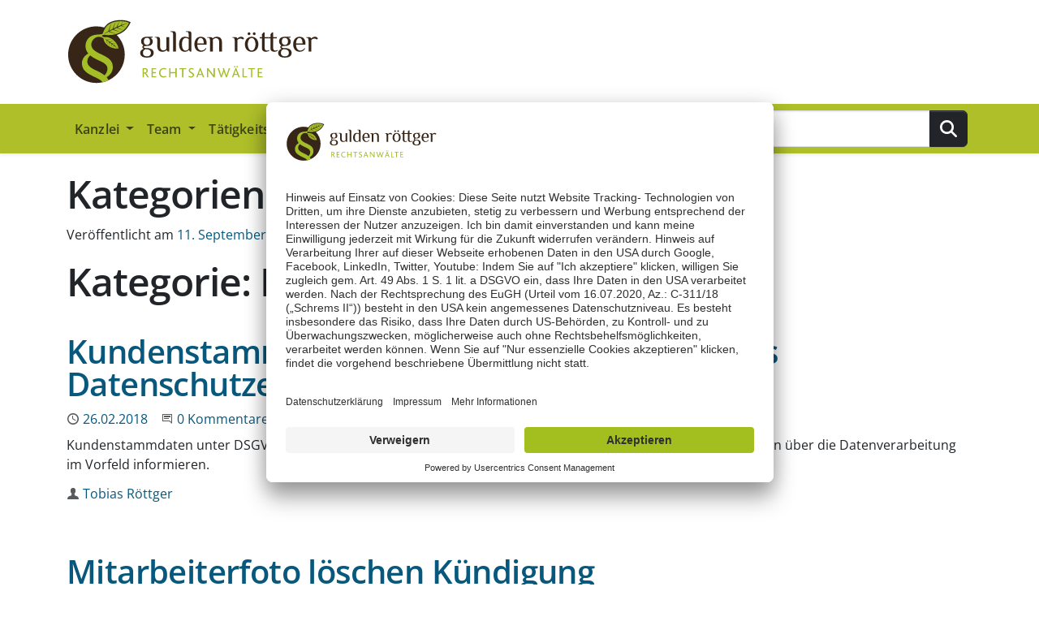

--- FILE ---
content_type: text/html; charset=utf-8
request_url: https://ggr-law.com/kategorien/category/datenschutzrecht/page-2/
body_size: 11091
content:
<!DOCTYPE html>
<html lang="de-DE">
<head>
    <meta charset="utf-8">

<!-- 
	This website is powered by TYPO3 - inspiring people to share!
	TYPO3 is a free open source Content Management Framework initially created by Kasper Skaarhoj and licensed under GNU/GPL.
	TYPO3 is copyright 1998-2026 of Kasper Skaarhoj. Extensions are copyright of their respective owners.
	Information and contribution at https://typo3.org/
-->


<title>Datenschutzrecht</title>
<meta name="generator" content="TYPO3 CMS">
<meta name="description" content="">
<meta name="viewport" content="width=device-width, initial-scale=1, shrink-to-fit=no, minimum-scale=1.0">
<meta property="og:title" content="Datenschutzrecht">
<meta property="og:description" content="">
<meta name="twitter:title" content="Datenschutzrecht">
<meta name="twitter:description" content="">

<link rel="stylesheet" href="/_assets/5d8b9f09679dc63b809d410272f2c8ce/Css/frontend.min.1756105443.css" media="all">

<link rel="stylesheet" href="/_assets/6602f9a39f050bc48d30b59800beaa04/Assets/Styles/Main.1768299564.css" media="all">







<script id="usercentrics-cmp" data-settings-id="9XnnrceF" src="https://app.usercentrics.eu/browser-ui/latest/bundle.js" defer></script><meta property="fb:app_id" content="260052051126282" /><link rel="apple-touch-icon" sizes="180x180" href="/apple-icon-180x180.png?v=8457812233">
<link rel="icon" type="image/png" sizes="32x32" href="/favicon-32x32.png?v=8457812233">
<link rel="icon" type="image/png" sizes="16x16" href="/favicon-16x16.png?v=8457812233">
<link rel="manifest" href="/manifest.json?v=8457812234" crossorigin="use-credentials">
<link rel="shortcut icon" href="/favicon.ico?v=8457812234">
<meta name="msapplication-TileColor" content="#475602">
<meta name="theme-color" content="#ffffff">
<link rel="mask-icon" href="/safari-pinned-tab.svg?v=8457812234" color="#475602"><script type="text/plain" data-usercentrics="Matomo (self hosted)">
	var _paq = window._paq = window._paq || [];
	/* tracker methods like "setCustomDimension" should be called before "trackPageView" */
	_paq.push(['trackPageView']);
	_paq.push(['enableLinkTracking']);
	(function() {
		var u="//ggr-law.com/_wa/";
		_paq.push(['setTrackerUrl', u+'matomo.php']);
		_paq.push(['setSiteId', '1']);
		var d=document, g=d.createElement('script'), s=d.getElementsByTagName('script')[0];
		g.type='text/javascript'; g.async=true; g.src=u+'matomo.js'; s.parentNode.insertBefore(g,s);
	})();
</script>

<!-- This site is optimized with the Yoast SEO for TYPO3 plugin - https://yoast.com/typo3-extensions-seo/ -->
<script type="application/ld+json">[{"@context":"https:\/\/www.schema.org","@type":"BreadcrumbList","itemListElement":[{"@type":"ListItem","position":1,"item":{"@id":"https:\/\/ggr-law.com\/","name":"Startseite"}},{"@type":"ListItem","position":2,"item":{"@id":"https:\/\/ggr-law.com\/blog-artikel\/","name":"Blog"}},{"@type":"ListItem","position":3,"item":{"@id":"https:\/\/ggr-law.com\/kategorien\/","name":"Kategorien"}}]}]</script>
</head>
<body id="page-1906" class="be-layout-default language-de">



<div class="container"><div class="skipnav"><a href="#maincontent" class="visually-hidden-focusable alert alert-info">
				Zum Hauptinhalt springen
			</a><a href="#pagefooter" class="visually-hidden-focusable alert alert-info">
				Zum Seiten-Footer springen
			</a></div></div><div id="logo-wrapper" class="container d-none d-lg-block"><div class="inner py-4"><div class="row"><div class="col-12"><a id="logo" href="/"><img alt="Logo gulden röttger rechtsanwälte" src="/_assets/6aefd828b9b3876ea72aeb773e5c6b39/Icons/LogoGuldenRoettger.svg" width="312" height="80" /></a></div></div></div></div><div class="sticky-lg-top bg-primary shadow-sm"><div id="main-nav-wrapper" class="container g-2 g-lg-1"><nav class="navbar navbar-expand-lg bg-primary" data-bs-theme="light" ><div class="container"><div class="navbar-brand d-block d-lg-none"><a href="/" title="Zur Startseite"><span class="d-none d-sm-inline-block"><img alt="Logo gulden röttger rechtsanwälte" class="logo" src="/_assets/6aefd828b9b3876ea72aeb773e5c6b39/Icons/LogoGuldenRoettgerWhite.svg" width="156" height="40" /></span><span class="d-inline-block d-sm-none text-white"><img alt="Logo gulden röttger rechtsanwälte" class="logo" src="/_assets/6aefd828b9b3876ea72aeb773e5c6b39/Icons/LogoGuldenRoettgerWhite.svg" width="121" height="31" /></span></a></div><div class="ms-auto me-3  d-block d-lg-none"><a class="ms-3" href="tel:+496131240950"><svg height="1em" class="ot-icon ot-icon-phone svg-inline--fa fa-1x" style="fill: #a3be27" xmlns="http://www.w3.org/2000/svg" viewBox="0 0 512 512"><title>Rufen Sie uns an</title><!--! Font Awesome Pro 6.7.2 by @fontawesome - https://fontawesome.com License - https://fontawesome.com/license (Commercial License) Copyright 2024 Fonticons, Inc. --><defs><style>.fa-secondary{opacity:.4}</style></defs><path class="fa-secondary" d="M68.4 14.8c.3 2.3 .6 4.5 .9 6.7c.3 2.2 .6 4.5 1 6.7c.7 4.5 1.4 8.9 2.2 13.3c1.6 8.8 3.4 17.6 5.4 26.2c4.1 17.3 9 34.3 14.9 50.8c11.7 33.1 26.8 64.6 44.9 94c8.3-6.8 16.7-13.6 25-20.5C129.2 136.7 107.2 73.7 99.7 6.3L68.4 14.8zm231 359.6c58.9 36.2 125.9 60.4 197.8 69.1l8.5-31.2c-67.4-7.5-130.4-29.5-185.8-62.9l-20.5 25z"/><path class="fa-primary" d="M68.4 14.8l-39 10.6C12.1 30.2 0 46 0 64C0 311.4 200.6 512 448 512c18 0 33.8-12.1 38.6-29.5l10.6-39C273.2 416.4 95.6 238.8 68.4 14.8zM505.7 412.3l4.9-17.8c5.3-19.4-4.6-39.7-23.2-47.4l-96-40c-16.3-6.8-35.2-2.1-46.3 11.6l-25.1 30.7c55.4 33.4 118.4 55.4 185.8 62.9zM162.6 192.1L193.3 167c13.7-11.2 18.4-30 11.6-46.3l-40-96c-7.7-18.6-28-28.5-47.4-23.2L99.7 6.3c7.5 67.4 29.5 130.4 62.9 185.8z"/></svg></a><a class="ms-3" href="/cdn-cgi/l/email-protection#a8c9c6cedac9cfcde8cfcfda85c4c9df86cbc7c5"><svg height="1em" class="ot-icon ot-icon-envelope svg-inline--fa fa-1x" style="fill: #a3be27" xmlns="http://www.w3.org/2000/svg" viewBox="0 0 512 512"><title>Schreiben Sie uns</title><!--! Font Awesome Pro 6.7.2 by @fontawesome - https://fontawesome.com License - https://fontawesome.com/license (Commercial License) Copyright 2024 Fonticons, Inc. --><defs><style>.fa-secondary{opacity:.4}</style></defs><path class="fa-secondary" d="M0 112c0 15.1 7.1 29.3 19.2 38.4L236.8 313.6c5.7 4.3 12.4 6.4 19.2 6.4s13.5-2.1 19.2-6.4L492.8 150.4c12.1-9.1 19.2-23.3 19.2-38.4l0 272c0 35.3-28.7 64-64 64L64 448c-35.3 0-64-28.7-64-64L0 112z"/><path class="fa-primary" d="M48 64C21.5 64 0 85.5 0 112c0 15.1 7.1 29.3 19.2 38.4L236.8 313.6c11.4 8.5 27 8.5 38.4 0L492.8 150.4c12.1-9.1 19.2-23.3 19.2-38.4c0-26.5-21.5-48-48-48L48 64z"/></svg></a><span class="ms-3" data-bs-toggle="modal" data-bs-target="#searchModal"><svg height="1em" class="ot-icon ot-icon-magnifying-glass svg-inline--fa fa-1x" style="fill: #a3be27" xmlns="http://www.w3.org/2000/svg" viewBox="0 0 512 512"><title>Suchen</title><!--! Font Awesome Pro 6.7.2 by @fontawesome - https://fontawesome.com License - https://fontawesome.com/license (Commercial License) Copyright 2024 Fonticons, Inc. --><defs><style>.fa-secondary{opacity:.4}</style></defs><path class="fa-secondary" d="M0 208a208 208 0 1 0 416 0A208 208 0 1 0 0 208zm352 0A144 144 0 1 1 64 208a144 144 0 1 1 288 0z"/><path class="fa-primary" d="M330.7 376L457.4 502.6c12.5 12.5 32.8 12.5 45.3 0s12.5-32.8 0-45.3L376 330.7C363.3 348 348 363.3 330.7 376z"/></svg></span><div class="modal fade" id="searchModal" tabindex="-1" aria-labelledby="exampleModalLabel" aria-hidden="true"><div class="modal-dialog"><div class="modal-content"><div class="modal-header"><strong class="modal-title text-dark" id="exampleModalLabel">Ihre Suche auf ggr-law.com</strong><button type="button" class="btn-close" data-bs-dismiss="modal" aria-label="Close"></button></div><div class="modal-body"><form method="get" id="form_kesearch_searchfield-modal" name="form_kesearch_searchfield"
                                      class="d-flex form-inline my-2 my-lg-0"
                                      action="/suche/"><div class="form-row w-100 align-items-center"><div class="col-auto"><label class="visually-hidden" for="searchbox-text">Suchen</label><div class="input-group"><input id="searchbox-text-modal"
                                                       class="form-control" type="search"
                                                       placeholder="Suchen" aria-label="Suchen"
                                                       name="tx_kesearch_pi1[sword]" /><button type="submit" class="btn btn-dark text-white"
                                                        id="ke_search_searchfield_submit-modal" title="Suchen"><svg height="1em" class="ot-icon ot-icon-magnifying-glass svg-inline--fa fa-1x" xmlns="http://www.w3.org/2000/svg" viewBox="0 0 512 512"><!--! Font Awesome Pro 6.7.2 by @fontawesome - https://fontawesome.com License - https://fontawesome.com/license (Commercial License) Copyright 2024 Fonticons, Inc. --><path d="M416 208c0 45.9-14.9 88.3-40 122.7L502.6 457.4c12.5 12.5 12.5 32.8 0 45.3s-32.8 12.5-45.3 0L330.7 376c-34.4 25.2-76.8 40-122.7 40C93.1 416 0 322.9 0 208S93.1 0 208 0S416 93.1 416 208zM208 352a144 144 0 1 0 0-288 144 144 0 1 0 0 288z"/></svg></button></div></div></div></form></div></div></div></div></div><button class="navbar-toggler" type="button" data-bs-toggle="collapse" data-bs-target="#navbarMain"
                    aria-controls="navbarMain" aria-expanded="false" aria-label="Toggle navigation"><span class="navbar-toggler-icon"></span></button><div class="collapse navbar-collapse" id="navbarMain"><ul class="navbar-nav nav-lv-1 me-auto mb-2 mb-lg-0"><li class="nav-item dropdown"><a class="nav-link dropdown-toggle"
                                       href="#" id="navbarDropdown-2366" role="button"
                                       data-bs-toggle="dropdown" aria-haspopup="true" aria-expanded="false"
                                       title="Kanzlei">
                                        Kanzlei
                                    </a><ul class="dropdown-menu nav-lv-2" aria-labelledby="navbarDropdown-2366"><li><a class="dropdown-item "
                                                               href="/leistungen/"
                                                               title="Leistungen">Leistungen</a></li><li><a class="dropdown-item "
                                                               href="/presse-medien/"
                                                               title="Presse &amp; Medien">Presse &amp; Medien</a></li><li><a class="dropdown-item "
                                                               href="/karriere/"
                                                               title="Karriere">Karriere</a></li><li><a class="dropdown-item "
                                                               href="/kanzlei-ggr/"
                                                               title="Über uns">Über uns</a></li></ul></li><li class="nav-item dropdown"><a class="nav-link dropdown-toggle"
                                       href="#" id="navbarDropdown-1490" role="button"
                                       data-bs-toggle="dropdown" aria-haspopup="true" aria-expanded="false"
                                       title="Team">
                                        Team
                                    </a><ul class="dropdown-menu nav-lv-2" aria-labelledby="navbarDropdown-1490"><li><a class="dropdown-item "
                                                               href="/anwaelte-ggr/"
                                                               title="Rechtsanwälte">Rechtsanwälte</a></li><li><a class="dropdown-item "
                                                               href="/mitarbeiter/"
                                                               title="Mitarbeiter">Mitarbeiter</a></li></ul></li><li class="nav-item dropdown"><a class="nav-link dropdown-toggle"
                                       href="#" id="navbarDropdown-1878" role="button"
                                       data-bs-toggle="dropdown" aria-haspopup="true" aria-expanded="false"
                                       title="Tätigkeitsgebiete">
                                        Tätigkeitsgebiete
                                    </a><ul class="dropdown-menu nav-lv-2" aria-labelledby="navbarDropdown-1878"><li><a class="dropdown-item "
                                                               href="/urheberrecht/"
                                                               title="Urheberrecht">Urheberrecht</a></li><li><a class="dropdown-item "
                                                               href="/medienrecht/"
                                                               title="Medienrecht">Medienrecht</a></li><li><a class="dropdown-item "
                                                               href="/presserecht/"
                                                               title="Presserecht">Presserecht</a></li><li><a class="dropdown-item "
                                                               href="/persoenlichkeitsrecht/"
                                                               title="Persönlichkeitsrecht">Persönlichkeitsrecht</a></li><li><a class="dropdown-item "
                                                               href="/social-media-recht/"
                                                               title="Social Media Recht">Social Media Recht</a></li><li><a class="dropdown-item "
                                                               href="/online-marketing-recht/"
                                                               title="Online Marketing Recht">Online Marketing Recht</a></li><li><a class="dropdown-item "
                                                               href="/markenrecht/"
                                                               title="Markenrecht">Markenrecht</a></li><li><a class="dropdown-item "
                                                               href="/weitere-themen/"
                                                               title="Weitere Themen">Weitere Themen</a></li></ul></li><li class="nav-item dropdown position-static"><a class="nav-link dropdown-toggle"
                                       href="#" id="navbarDropdown-2340" role="button"
                                       data-bs-toggle="dropdown" aria-haspopup="true" aria-expanded="false"
                                       title="Schwerpunkte">
                                        Schwerpunkte
                                    </a><div class="dropdown-menu bg-light level-2  w-100"><div class="row"><div class="col"><ul class="ot-ul-level-2"><li id="ot-li-subpage-2530"><a class="dropdown-item
                                                                            "
                                                                               
                                                                               href="/schwerpunkte/presserecht-beratung-und-gerichtliche-vertretung-1/"
                                                                               title="Presserecht - Beratung und gerichtliche Vertretung">Presserecht - Beratung und gerichtliche Vertretung
                                                                        </a></li><li id="ot-li-subpage-2385"><a class="dropdown-item
                                                                            "
                                                                               
                                                                               href="/schwerpunkte/bewertungen/"
                                                                               title="Ihr guter Ruf in besten Händen – Ihr Fachanwalt für Online-Bewertungen">Ihr guter Ruf in besten Händen – Ihr Fachanwalt für Online-Bewertungen
                                                                        </a></li><li id="ot-li-subpage-2354"><a class="dropdown-item
                                                                            "
                                                                               
                                                                               href="/schwerpunkte/google-suchergebnisse/"
                                                                               title="Google Suchergebnisse">Google Suchergebnisse
                                                                        </a></li></ul></div><div class="col"><ul class="ot-ul-level-2"><li id="ot-li-subpage-2387"><a class="dropdown-item
                                                                            "
                                                                               
                                                                               href="/schwerpunkte/konfliktloesung/"
                                                                               title="Konfliktlösung">Konfliktlösung
                                                                        </a></li><li id="ot-li-subpage-2364"><a class="dropdown-item
                                                                            "
                                                                               
                                                                               href="/schwerpunkte/rufschaedigung/"
                                                                               title="Rufschädigung">Rufschädigung
                                                                        </a></li></ul></div><div class="col"><ul class="ot-ul-level-2"><li id="ot-li-subpage-2388"><a class="dropdown-item
                                                                            "
                                                                               
                                                                               href="/schwerpunkte/social-media-account-zugang-und-loeschung/"
                                                                               title="Social Media Account – Zugang und Löschung">Social Media Account – Zugang und Löschung
                                                                        </a></li></div></div></div></li><li class="nav-item "><a class="nav-link"
                                       href="/blog/" title="Blog">
                                        Blog
                                    </a></li><li class="nav-item dropdown"><a class="nav-link dropdown-toggle"
                                       href="#" id="navbarDropdown-2371" role="button"
                                       data-bs-toggle="dropdown" aria-haspopup="true" aria-expanded="false"
                                       title="Service">
                                        Service
                                    </a><ul class="dropdown-menu nav-lv-2" aria-labelledby="navbarDropdown-2371"><li><a class="dropdown-item "
                                                               href="/screenshot-tool-beweise-atomshot/"
                                                               title="Beweissicherung atomshot">Beweissicherung atomshot</a></li><li><a class="dropdown-item "
                                                               href="/downloads/"
                                                               title="Downloads">Downloads</a></li><li><a class="dropdown-item "
                                                               href="/mediation/"
                                                               title="Mediation">Mediation</a></li><li><a class="dropdown-item "
                                                               href="/guetestelle/"
                                                               title="Gütestelle">Gütestelle</a></li><li><a class="dropdown-item "
                                                               href="/seminare-workshops-schulungen-vortraege/"
                                                               title="Seminare">Seminare</a></li></ul></li><li class="nav-item "><a class="nav-link"
                                       href="/kontakt/" title="Kontakt">
                                        Kontakt
                                    </a></li></ul><form method="get" id="form_kesearch_searchfield" name="form_kesearch_searchfield"
                      class="d-flex form-inline my-2 my-lg-0 me-1"
                      action="/suche/"><div class="form-row align-items-center"><div class="col-auto"><label class="visually-hidden" for="searchbox-text">Suchen</label><div class="input-group"><input id="searchbox-text"
                                       class="form-control" type="search"
                                       placeholder="Suchen" aria-label="Suchen"
                                       name="tx_kesearch_pi1[sword]" /><button type="submit" class="btn btn-dark text-white"
                                        id="ke_search_searchfield_submit" title="Suchen"><svg height="1em" class="ot-icon ot-icon-magnifying-glass svg-inline--fa fa-1x" xmlns="http://www.w3.org/2000/svg" viewBox="0 0 512 512"><!--! Font Awesome Pro 6.7.2 by @fontawesome - https://fontawesome.com License - https://fontawesome.com/license (Commercial License) Copyright 2024 Fonticons, Inc. --><path d="M416 208c0 45.9-14.9 88.3-40 122.7L502.6 457.4c12.5 12.5 12.5 32.8 0 45.3s-32.8 12.5-45.3 0L330.7 376c-34.4 25.2-76.8 40-122.7 40C93.1 416 0 322.9 0 208S93.1 0 208 0S416 93.1 416 208zM208 352a144 144 0 1 0 0-288 144 144 0 1 0 0 288z"/></svg></button></div></div></div></form></div></div></nav></div></div><!-- Begin of maincontent section(s) --><section id="maincontent" class="ot-bootstrap5-new-row-outer-wrap pt-4
             first-content-section"><div class="ot-bootstrap5-new-row-inner-wrap container"><header class="mb-3"><h1 class="page-header">Kategorien
                        
                    </h1><!-- 1568190768--><div>Veröffentlicht am
                            <a rel="bookmark" href="/kategorien/"><time class="entry-date published" datetime="2019-09-11T08:32:48+00:00" itemprop="datepublished">
                                    11. September 2019
                                </time></a></div></header><!-- Default Template --><div class="row "><div id="ce12531" class="fce-list fce-list-blog_category col-12 frame frame-default frame-type-list frame-layout-0 "><span class="anchor" id="c12531" ></span><header class="blogarchiveheader blogarchiveheader--category"><h1 class="blogarchiveheader__title"><span class="blogarchiveheader__titletext">
                        Kategorie:
                        Datenschutzrecht
                    </span><a class="blogarchiveheader__titlelink" href="/kategorien/category/datenschutzrecht/blog.category.xml"><span class="blogicon"><svg xmlns="http://www.w3.org/2000/svg" height="16" width="16" viewBox="0 0 16 16" aria-hidden="true" role="img" focusable="false"><g fill="currentColor"><path d="M2 4c5.514 0 10 4.486 10 10h2C14 7.372 8.628 2 2 2v2z"/><path d="M2 8c3.308 0 6 2.692 6 6h2a8 8 0 0 0-8-8v2zM3.5 14a1.5 1.5 0 0 1 0-3 1.5 1.5 0 0 1 0 3z"/></g></svg></span></a></h1><div class="blogarchiveheader__description"><p></p></div></header><div class="postlist postlist--bycategory"><article class="postlist__post" data-blog-tag="0" data-blog-category="48"><h2 class="postlist__posttitle" itemprop="name"><a href="/kundenstammdaten-das-gold-im-zeitalter-des-datenschutzes/">Kundenstammdaten - das Gold im Zeitalter des Datenschutzes</a></h2><div class="postmetagroup postmetagroup--simple postmetagroup--type-listheader"><div class="postmetagroup__item postmetagroup__item--published"><div class="postmetagroup__icon"><span class="blogicon"><svg xmlns="http://www.w3.org/2000/svg" height="16" width="16" viewBox="0 0 16 16" aria-hidden="true" role="img" focusable="false"><g fill="currentColor"><path d="M8 2.6c3.1 0 5.4 2.4 5.4 5.4S11 13.4 8 13.4 2.5 11.1 2.5 8 4.9 2.6 8 2.6M8 1C4.1 1 1 4.1 1 8s3.1 7 7 7 7-3.1 7-7-3.1-7-7-7z"/><path d="M7 4.1V8l4.1 2.5c.2-.3.4-.5.5-.9L8 7.4V4c-.3 0-.7.1-1 .1z"/></g></svg></span></div><div class="postmetagroup__body"><div class="postmetagroup__prefix">Publiziert</div><div class="postmetagroup__content"><a rel="bookmark" href="/kundenstammdaten-das-gold-im-zeitalter-des-datenschutzes/"><time datetime="2018-02-26T10:52:00-+0000" itemprop="datepublished">26.02.2018</time></a></div></div></div><div class="postmetagroup__item postmetagroup__item--comments"><div class="postmetagroup__icon"><span class="blogicon"><svg xmlns="http://www.w3.org/2000/svg" height="16" width="16" viewBox="0 0 16 16" aria-hidden="true" role="img" focusable="false"><g fill="currentColor"><path d="M3 3h10v8.75L11 10H3V3M2 2v9h8.5l3.5 3V2H2z"/><path d="M4 4h8v2H4zM4 7h6v1H4z"/></g></svg></span></div><div class="postmetagroup__body"><div class="postmetagroup__prefix">Beginne eine Unterhaltung</div><div class="postmetagroup__content"><a href="/kundenstammdaten-das-gold-im-zeitalter-des-datenschutzes/#comments">0 Kommentare</a></div></div></div></div><p class="postlist__postdescription" itemprop="description">Kundenstammdaten unter DSGVO Gesichtspunkten. Es gilt der Grundsatz Datensparsamkeit und unbedingt Kunden über die Datenverarbeitung im Vorfeld informieren.</p><div class="postmetagroup postmetagroup--simple postmetagroup--type-listfooter"><div class="postmetagroup__item postmetagroup__item--authors"><div class="postmetagroup__icon"><span class="blogicon"><svg xmlns="http://www.w3.org/2000/svg" height="16" width="16" viewBox="0 0 16 16" aria-hidden="true" role="img" focusable="false"><g fill="currentColor"><path d="M13.687 11.587c-1.476-.421-2.507-.998-3.533-1.394-.099-.322-.333-.893-.39-2.205.706-.712 1.212-1.716 1.212-2.525V3.537C10.976 2.137 9.838 1 8.35 1h-.7c-1.4 0-2.626 1.137-2.626 2.537v1.926c0 .816.512 1.831 1.228 2.544-.024 1.288-.266 1.856-.381 2.178-1.035.394-2.071.979-3.558 1.403 0 0-1.226.7-1.313 3.413h14c-.087-2.801-1.313-3.414-1.313-3.414z"/></g></svg></span></div><div class="postmetagroup__body"><div class="postmetagroup__prefix">Autor</div><div class="postmetagroup__content"><ul class="postmetagroup__list"><li><span class="postmetagroup__listitem" data-blog-author="2"><span class="postmetagroup__listtext" data-prefix="Autor"><a rel="author" href="/autoren/author/rechtsanwalt-tobias-roettger/"><span itemprop="name"> Tobias Röttger</span></a></span></span></li></ul></div></div></div></div></article><article class="postlist__post" data-blog-tag="0" data-blog-category="48"><h2 class="postlist__posttitle" itemprop="name"><a href="/mitarbeiterfoto-loeschen-kuendigung/">Mitarbeiterfoto löschen Kündigung</a></h2><div class="postmetagroup postmetagroup--simple postmetagroup--type-listheader"><div class="postmetagroup__item postmetagroup__item--published"><div class="postmetagroup__icon"><span class="blogicon"><svg xmlns="http://www.w3.org/2000/svg" height="16" width="16" viewBox="0 0 16 16" aria-hidden="true" role="img" focusable="false"><g fill="currentColor"><path d="M8 2.6c3.1 0 5.4 2.4 5.4 5.4S11 13.4 8 13.4 2.5 11.1 2.5 8 4.9 2.6 8 2.6M8 1C4.1 1 1 4.1 1 8s3.1 7 7 7 7-3.1 7-7-3.1-7-7-7z"/><path d="M7 4.1V8l4.1 2.5c.2-.3.4-.5.5-.9L8 7.4V4c-.3 0-.7.1-1 .1z"/></g></svg></span></div><div class="postmetagroup__body"><div class="postmetagroup__prefix">Publiziert</div><div class="postmetagroup__content"><a rel="bookmark" href="/mitarbeiterfoto-loeschen-kuendigung/"><time datetime="2018-02-09T14:41:00-+0000" itemprop="datepublished">09.02.2018</time></a></div></div></div><div class="postmetagroup__item postmetagroup__item--comments"><div class="postmetagroup__icon"><span class="blogicon"><svg xmlns="http://www.w3.org/2000/svg" height="16" width="16" viewBox="0 0 16 16" aria-hidden="true" role="img" focusable="false"><g fill="currentColor"><path d="M3 3h10v8.75L11 10H3V3M2 2v9h8.5l3.5 3V2H2z"/><path d="M4 4h8v2H4zM4 7h6v1H4z"/></g></svg></span></div><div class="postmetagroup__body"><div class="postmetagroup__prefix">Beginne eine Unterhaltung</div><div class="postmetagroup__content"><a href="/mitarbeiterfoto-loeschen-kuendigung/#comments">0 Kommentare</a></div></div></div></div><p class="postlist__postdescription" itemprop="description">Was passiert mit Mitarbeiterfotos nach Kündigung? Die Beendigung des Arbeitsverhältnisses stellt grundsätzlich nicht automatisch einen Widerruf dar.</p><div class="postmetagroup postmetagroup--simple postmetagroup--type-listfooter"><div class="postmetagroup__item postmetagroup__item--authors"><div class="postmetagroup__icon"><span class="blogicon"><svg xmlns="http://www.w3.org/2000/svg" height="16" width="16" viewBox="0 0 16 16" aria-hidden="true" role="img" focusable="false"><g fill="currentColor"><path d="M13.687 11.587c-1.476-.421-2.507-.998-3.533-1.394-.099-.322-.333-.893-.39-2.205.706-.712 1.212-1.716 1.212-2.525V3.537C10.976 2.137 9.838 1 8.35 1h-.7c-1.4 0-2.626 1.137-2.626 2.537v1.926c0 .816.512 1.831 1.228 2.544-.024 1.288-.266 1.856-.381 2.178-1.035.394-2.071.979-3.558 1.403 0 0-1.226.7-1.313 3.413h14c-.087-2.801-1.313-3.414-1.313-3.414z"/></g></svg></span></div><div class="postmetagroup__body"><div class="postmetagroup__prefix">Autor</div><div class="postmetagroup__content"><ul class="postmetagroup__list"><li><span class="postmetagroup__listitem" data-blog-author="2"><span class="postmetagroup__listtext" data-prefix="Autor"><a rel="author" href="/autoren/author/rechtsanwalt-tobias-roettger/"><span itemprop="name"> Tobias Röttger</span></a></span></span></li></ul></div></div></div></div></article><article class="postlist__post" data-blog-tag="0" data-blog-category="48"><h2 class="postlist__posttitle" itemprop="name"><a href="/kuendigung-bei-weiterleitung-betrieblicher-e-mails-an-privataccount/">Kündigung bei Weiterleitung betrieblicher E-Mails an Privataccount</a></h2><div class="postmetagroup postmetagroup--simple postmetagroup--type-listheader"><div class="postmetagroup__item postmetagroup__item--published"><div class="postmetagroup__icon"><span class="blogicon"><svg xmlns="http://www.w3.org/2000/svg" height="16" width="16" viewBox="0 0 16 16" aria-hidden="true" role="img" focusable="false"><g fill="currentColor"><path d="M8 2.6c3.1 0 5.4 2.4 5.4 5.4S11 13.4 8 13.4 2.5 11.1 2.5 8 4.9 2.6 8 2.6M8 1C4.1 1 1 4.1 1 8s3.1 7 7 7 7-3.1 7-7-3.1-7-7-7z"/><path d="M7 4.1V8l4.1 2.5c.2-.3.4-.5.5-.9L8 7.4V4c-.3 0-.7.1-1 .1z"/></g></svg></span></div><div class="postmetagroup__body"><div class="postmetagroup__prefix">Publiziert</div><div class="postmetagroup__content"><a rel="bookmark" href="/kuendigung-bei-weiterleitung-betrieblicher-e-mails-an-privataccount/"><time datetime="2017-12-07T14:11:00-+0000" itemprop="datepublished">07.12.2017</time></a></div></div></div><div class="postmetagroup__item postmetagroup__item--comments"><div class="postmetagroup__icon"><span class="blogicon"><svg xmlns="http://www.w3.org/2000/svg" height="16" width="16" viewBox="0 0 16 16" aria-hidden="true" role="img" focusable="false"><g fill="currentColor"><path d="M3 3h10v8.75L11 10H3V3M2 2v9h8.5l3.5 3V2H2z"/><path d="M4 4h8v2H4zM4 7h6v1H4z"/></g></svg></span></div><div class="postmetagroup__body"><div class="postmetagroup__prefix">Beginne eine Unterhaltung</div><div class="postmetagroup__content"><a href="/kuendigung-bei-weiterleitung-betrieblicher-e-mails-an-privataccount/#comments">0 Kommentare</a></div></div></div></div><p class="postlist__postdescription" itemprop="description">Die Weiterleitung von betrieblichen E-Mails zu betriebsfremden Zwecken ist ein erheblichen Vertragsverstoß und damit ein außerordentlicher Kündigungsgrund.</p><div class="postmetagroup postmetagroup--simple postmetagroup--type-listfooter"><div class="postmetagroup__item postmetagroup__item--authors"><div class="postmetagroup__icon"><span class="blogicon"><svg xmlns="http://www.w3.org/2000/svg" height="16" width="16" viewBox="0 0 16 16" aria-hidden="true" role="img" focusable="false"><g fill="currentColor"><path d="M13.687 11.587c-1.476-.421-2.507-.998-3.533-1.394-.099-.322-.333-.893-.39-2.205.706-.712 1.212-1.716 1.212-2.525V3.537C10.976 2.137 9.838 1 8.35 1h-.7c-1.4 0-2.626 1.137-2.626 2.537v1.926c0 .816.512 1.831 1.228 2.544-.024 1.288-.266 1.856-.381 2.178-1.035.394-2.071.979-3.558 1.403 0 0-1.226.7-1.313 3.413h14c-.087-2.801-1.313-3.414-1.313-3.414z"/></g></svg></span></div><div class="postmetagroup__body"><div class="postmetagroup__prefix">Autor</div><div class="postmetagroup__content"><ul class="postmetagroup__list"><li><span class="postmetagroup__listitem" data-blog-author="2"><span class="postmetagroup__listtext" data-prefix="Autor"><a rel="author" href="/autoren/author/rechtsanwalt-tobias-roettger/"><span itemprop="name"> Tobias Röttger</span></a></span></span></li></ul></div></div></div></div></article><article class="postlist__post" data-blog-tag="0" data-blog-category="48"><h2 class="postlist__posttitle" itemprop="name"><a href="/arbeitnehmer-ueberwachung-keylogger/">Arbeitnehmer Überwachung Keylogger</a></h2><div class="postmetagroup postmetagroup--simple postmetagroup--type-listheader"><div class="postmetagroup__item postmetagroup__item--published"><div class="postmetagroup__icon"><span class="blogicon"><svg xmlns="http://www.w3.org/2000/svg" height="16" width="16" viewBox="0 0 16 16" aria-hidden="true" role="img" focusable="false"><g fill="currentColor"><path d="M8 2.6c3.1 0 5.4 2.4 5.4 5.4S11 13.4 8 13.4 2.5 11.1 2.5 8 4.9 2.6 8 2.6M8 1C4.1 1 1 4.1 1 8s3.1 7 7 7 7-3.1 7-7-3.1-7-7-7z"/><path d="M7 4.1V8l4.1 2.5c.2-.3.4-.5.5-.9L8 7.4V4c-.3 0-.7.1-1 .1z"/></g></svg></span></div><div class="postmetagroup__body"><div class="postmetagroup__prefix">Publiziert</div><div class="postmetagroup__content"><a rel="bookmark" href="/arbeitnehmer-ueberwachung-keylogger/"><time datetime="2017-11-22T13:12:00-+0000" itemprop="datepublished">22.11.2017</time></a></div></div></div><div class="postmetagroup__item postmetagroup__item--comments"><div class="postmetagroup__icon"><span class="blogicon"><svg xmlns="http://www.w3.org/2000/svg" height="16" width="16" viewBox="0 0 16 16" aria-hidden="true" role="img" focusable="false"><g fill="currentColor"><path d="M3 3h10v8.75L11 10H3V3M2 2v9h8.5l3.5 3V2H2z"/><path d="M4 4h8v2H4zM4 7h6v1H4z"/></g></svg></span></div><div class="postmetagroup__body"><div class="postmetagroup__prefix">Beginne eine Unterhaltung</div><div class="postmetagroup__content"><a href="/arbeitnehmer-ueberwachung-keylogger/#comments">0 Kommentare</a></div></div></div></div><p class="postlist__postdescription" itemprop="description">Überwachung von Arbeitnehmern mittels Keylogger. Einsatz eines  Keylogger verstößt gegen das Recht des Arbeitnehmers auf informationelle Selbstbestimmung.</p><div class="postmetagroup postmetagroup--simple postmetagroup--type-listfooter"><div class="postmetagroup__item postmetagroup__item--authors"><div class="postmetagroup__icon"><span class="blogicon"><svg xmlns="http://www.w3.org/2000/svg" height="16" width="16" viewBox="0 0 16 16" aria-hidden="true" role="img" focusable="false"><g fill="currentColor"><path d="M13.687 11.587c-1.476-.421-2.507-.998-3.533-1.394-.099-.322-.333-.893-.39-2.205.706-.712 1.212-1.716 1.212-2.525V3.537C10.976 2.137 9.838 1 8.35 1h-.7c-1.4 0-2.626 1.137-2.626 2.537v1.926c0 .816.512 1.831 1.228 2.544-.024 1.288-.266 1.856-.381 2.178-1.035.394-2.071.979-3.558 1.403 0 0-1.226.7-1.313 3.413h14c-.087-2.801-1.313-3.414-1.313-3.414z"/></g></svg></span></div><div class="postmetagroup__body"><div class="postmetagroup__prefix">Autor</div><div class="postmetagroup__content"><ul class="postmetagroup__list"><li><span class="postmetagroup__listitem" data-blog-author="2"><span class="postmetagroup__listtext" data-prefix="Autor"><a rel="author" href="/autoren/author/rechtsanwalt-tobias-roettger/"><span itemprop="name"> Tobias Röttger</span></a></span></span></li></ul></div></div></div></div></article><article class="postlist__post" data-blog-tag="0" data-blog-category="48"><h2 class="postlist__posttitle" itemprop="name"><a href="/videoueberwachung-am-arbeitsplatz/">Videoüberwachung am Arbeitsplatz</a></h2><div class="postmetagroup postmetagroup--simple postmetagroup--type-listheader"><div class="postmetagroup__item postmetagroup__item--published"><div class="postmetagroup__icon"><span class="blogicon"><svg xmlns="http://www.w3.org/2000/svg" height="16" width="16" viewBox="0 0 16 16" aria-hidden="true" role="img" focusable="false"><g fill="currentColor"><path d="M8 2.6c3.1 0 5.4 2.4 5.4 5.4S11 13.4 8 13.4 2.5 11.1 2.5 8 4.9 2.6 8 2.6M8 1C4.1 1 1 4.1 1 8s3.1 7 7 7 7-3.1 7-7-3.1-7-7-7z"/><path d="M7 4.1V8l4.1 2.5c.2-.3.4-.5.5-.9L8 7.4V4c-.3 0-.7.1-1 .1z"/></g></svg></span></div><div class="postmetagroup__body"><div class="postmetagroup__prefix">Publiziert</div><div class="postmetagroup__content"><a rel="bookmark" href="/videoueberwachung-am-arbeitsplatz/"><time datetime="2017-10-25T12:51:00-+0000" itemprop="datepublished">25.10.2017</time></a></div></div></div><div class="postmetagroup__item postmetagroup__item--comments"><div class="postmetagroup__icon"><span class="blogicon"><svg xmlns="http://www.w3.org/2000/svg" height="16" width="16" viewBox="0 0 16 16" aria-hidden="true" role="img" focusable="false"><g fill="currentColor"><path d="M3 3h10v8.75L11 10H3V3M2 2v9h8.5l3.5 3V2H2z"/><path d="M4 4h8v2H4zM4 7h6v1H4z"/></g></svg></span></div><div class="postmetagroup__body"><div class="postmetagroup__prefix">Beginne eine Unterhaltung</div><div class="postmetagroup__content"><a href="/videoueberwachung-am-arbeitsplatz/#comments">0 Kommentare</a></div></div></div></div><p class="postlist__postdescription" itemprop="description"></p><div class="postmetagroup postmetagroup--simple postmetagroup--type-listfooter"><div class="postmetagroup__item postmetagroup__item--authors"><div class="postmetagroup__icon"><span class="blogicon"><svg xmlns="http://www.w3.org/2000/svg" height="16" width="16" viewBox="0 0 16 16" aria-hidden="true" role="img" focusable="false"><g fill="currentColor"><path d="M13.687 11.587c-1.476-.421-2.507-.998-3.533-1.394-.099-.322-.333-.893-.39-2.205.706-.712 1.212-1.716 1.212-2.525V3.537C10.976 2.137 9.838 1 8.35 1h-.7c-1.4 0-2.626 1.137-2.626 2.537v1.926c0 .816.512 1.831 1.228 2.544-.024 1.288-.266 1.856-.381 2.178-1.035.394-2.071.979-3.558 1.403 0 0-1.226.7-1.313 3.413h14c-.087-2.801-1.313-3.414-1.313-3.414z"/></g></svg></span></div><div class="postmetagroup__body"><div class="postmetagroup__prefix">Autor</div><div class="postmetagroup__content"><ul class="postmetagroup__list"><li><span class="postmetagroup__listitem" data-blog-author="2"><span class="postmetagroup__listtext" data-prefix="Autor"><a rel="author" href="/autoren/author/rechtsanwalt-tobias-roettger/"><span itemprop="name"> Tobias Röttger</span></a></span></span></li></ul></div></div></div></div></article><article class="postlist__post" data-blog-tag="0" data-blog-category="48"><h2 class="postlist__posttitle" itemprop="name"><a href="/gesichtsanalyse-zu-werbezwecken-was-ist-datenschutzrechtlich-zu-beachten/">Gesichtsanalyse zu Werbezwecken - Was ist datenschutzrechtlich zu beachten?</a></h2><div class="postmetagroup postmetagroup--simple postmetagroup--type-listheader"><div class="postmetagroup__item postmetagroup__item--published"><div class="postmetagroup__icon"><span class="blogicon"><svg xmlns="http://www.w3.org/2000/svg" height="16" width="16" viewBox="0 0 16 16" aria-hidden="true" role="img" focusable="false"><g fill="currentColor"><path d="M8 2.6c3.1 0 5.4 2.4 5.4 5.4S11 13.4 8 13.4 2.5 11.1 2.5 8 4.9 2.6 8 2.6M8 1C4.1 1 1 4.1 1 8s3.1 7 7 7 7-3.1 7-7-3.1-7-7-7z"/><path d="M7 4.1V8l4.1 2.5c.2-.3.4-.5.5-.9L8 7.4V4c-.3 0-.7.1-1 .1z"/></g></svg></span></div><div class="postmetagroup__body"><div class="postmetagroup__prefix">Publiziert</div><div class="postmetagroup__content"><a rel="bookmark" href="/gesichtsanalyse-zu-werbezwecken-was-ist-datenschutzrechtlich-zu-beachten/"><time datetime="2017-06-22T13:58:00-+0000" itemprop="datepublished">22.06.2017</time></a></div></div></div><div class="postmetagroup__item postmetagroup__item--comments"><div class="postmetagroup__icon"><span class="blogicon"><svg xmlns="http://www.w3.org/2000/svg" height="16" width="16" viewBox="0 0 16 16" aria-hidden="true" role="img" focusable="false"><g fill="currentColor"><path d="M3 3h10v8.75L11 10H3V3M2 2v9h8.5l3.5 3V2H2z"/><path d="M4 4h8v2H4zM4 7h6v1H4z"/></g></svg></span></div><div class="postmetagroup__body"><div class="postmetagroup__prefix">Beginne eine Unterhaltung</div><div class="postmetagroup__content"><a href="/gesichtsanalyse-zu-werbezwecken-was-ist-datenschutzrechtlich-zu-beachten/#comments">0 Kommentare</a></div></div></div></div><p class="postlist__postdescription" itemprop="description">Der Scan von Gesichtern in Supermärkten ist datenschutzrechtlich bedenklich.</p><div class="postmetagroup postmetagroup--simple postmetagroup--type-listfooter"><div class="postmetagroup__item postmetagroup__item--authors"><div class="postmetagroup__icon"><span class="blogicon"><svg xmlns="http://www.w3.org/2000/svg" height="16" width="16" viewBox="0 0 16 16" aria-hidden="true" role="img" focusable="false"><g fill="currentColor"><path d="M13.687 11.587c-1.476-.421-2.507-.998-3.533-1.394-.099-.322-.333-.893-.39-2.205.706-.712 1.212-1.716 1.212-2.525V3.537C10.976 2.137 9.838 1 8.35 1h-.7c-1.4 0-2.626 1.137-2.626 2.537v1.926c0 .816.512 1.831 1.228 2.544-.024 1.288-.266 1.856-.381 2.178-1.035.394-2.071.979-3.558 1.403 0 0-1.226.7-1.313 3.413h14c-.087-2.801-1.313-3.414-1.313-3.414z"/></g></svg></span></div><div class="postmetagroup__body"><div class="postmetagroup__prefix">Autor</div><div class="postmetagroup__content"><ul class="postmetagroup__list"><li><span class="postmetagroup__listitem" data-blog-author="2"><span class="postmetagroup__listtext" data-prefix="Autor"><a rel="author" href="/autoren/author/rechtsanwalt-tobias-roettger/"><span itemprop="name"> Tobias Röttger</span></a></span></span></li></ul></div></div></div></div></article><article class="postlist__post" data-blog-tag="53" data-blog-category="48"><h2 class="postlist__posttitle" itemprop="name"><a href="/google-fuehrt-europaweites-geoblocking-von-suchergebnissen-ein/">Google führt europaweites Geoblocking von Suchergebnissen ein</a></h2><div class="postmetagroup postmetagroup--simple postmetagroup--type-listheader"><div class="postmetagroup__item postmetagroup__item--published"><div class="postmetagroup__icon"><span class="blogicon"><svg xmlns="http://www.w3.org/2000/svg" height="16" width="16" viewBox="0 0 16 16" aria-hidden="true" role="img" focusable="false"><g fill="currentColor"><path d="M8 2.6c3.1 0 5.4 2.4 5.4 5.4S11 13.4 8 13.4 2.5 11.1 2.5 8 4.9 2.6 8 2.6M8 1C4.1 1 1 4.1 1 8s3.1 7 7 7 7-3.1 7-7-3.1-7-7-7z"/><path d="M7 4.1V8l4.1 2.5c.2-.3.4-.5.5-.9L8 7.4V4c-.3 0-.7.1-1 .1z"/></g></svg></span></div><div class="postmetagroup__body"><div class="postmetagroup__prefix">Publiziert</div><div class="postmetagroup__content"><a rel="bookmark" href="/google-fuehrt-europaweites-geoblocking-von-suchergebnissen-ein/"><time datetime="2016-02-10T14:32:00-+0000" itemprop="datepublished">10.02.2016</time></a></div></div></div><div class="postmetagroup__item postmetagroup__item--comments"><div class="postmetagroup__icon"><span class="blogicon"><svg xmlns="http://www.w3.org/2000/svg" height="16" width="16" viewBox="0 0 16 16" aria-hidden="true" role="img" focusable="false"><g fill="currentColor"><path d="M3 3h10v8.75L11 10H3V3M2 2v9h8.5l3.5 3V2H2z"/><path d="M4 4h8v2H4zM4 7h6v1H4z"/></g></svg></span></div><div class="postmetagroup__body"><div class="postmetagroup__prefix">Beginne eine Unterhaltung</div><div class="postmetagroup__content"><a href="/google-fuehrt-europaweites-geoblocking-von-suchergebnissen-ein/#comments">0 Kommentare</a></div></div></div></div><p class="postlist__postdescription" itemprop="description">Eine weltweite Blockierung von Google-Suchergebnissen ist unser Ziel.</p><div class="postmetagroup postmetagroup--simple postmetagroup--type-listfooter"><div class="postmetagroup__item postmetagroup__item--authors"><div class="postmetagroup__icon"><span class="blogicon"><svg xmlns="http://www.w3.org/2000/svg" height="16" width="16" viewBox="0 0 16 16" aria-hidden="true" role="img" focusable="false"><g fill="currentColor"><path d="M13.687 11.587c-1.476-.421-2.507-.998-3.533-1.394-.099-.322-.333-.893-.39-2.205.706-.712 1.212-1.716 1.212-2.525V3.537C10.976 2.137 9.838 1 8.35 1h-.7c-1.4 0-2.626 1.137-2.626 2.537v1.926c0 .816.512 1.831 1.228 2.544-.024 1.288-.266 1.856-.381 2.178-1.035.394-2.071.979-3.558 1.403 0 0-1.226.7-1.313 3.413h14c-.087-2.801-1.313-3.414-1.313-3.414z"/></g></svg></span></div><div class="postmetagroup__body"><div class="postmetagroup__prefix">Autor</div><div class="postmetagroup__content"><ul class="postmetagroup__list"><li><span class="postmetagroup__listitem" data-blog-author="1"><span class="postmetagroup__listtext" data-prefix="Autor"><a rel="author" href="/autoren/author/fachanwalt-karsten-gulden/"><span itemprop="name">Karsten Gulden</span></a></span></span></li></ul></div></div></div><div class="postmetagroup__item postmetagroup__item--tags"><div class="postmetagroup__icon"><span class="blogicon"><svg xmlns="http://www.w3.org/2000/svg" height="16" width="16" viewBox="0 0 16 16" aria-hidden="true" role="img" focusable="false"><g fill="currentColor"><path d="M6.657 1H1v5.656l8.485 8.485 5.657-5.657L6.657 1zM1.99 6.232V1.99h4.243l7.495 7.494-4.243 4.243L1.99 6.232z"/><path d="M3.475 3.475A1.75 1.75 0 1 0 5.952 5.95a1.75 1.75 0 0 0-2.477-2.475zm.707.707a.75.75 0 1 1 1.061 1.06.75.75 0 0 1-1.061-1.06zM6.126 8.602l2.475-2.475 3.535 3.536-2.475 2.474z"/></g></svg></span></div><div class="postmetagroup__body"><div class="postmetagroup__prefix">Schlagworte</div><div class="postmetagroup__content"><ul class="postmetagroup__list"><li><span class="postmetagroup__listitem" data-blog-tag="53"><span class="postmetagroup__listtext"><a href="/tags/tag/suchergebnisse/">Suchergebnisse</a></span></span></li><li><span class="postmetagroup__listitem" data-blog-tag="44"><span class="postmetagroup__listtext"><a href="/tags/tag/recht-auf-vergessenwerden/">Recht auf Vergessenwerden</a></span></span></li><li><span class="postmetagroup__listitem" data-blog-tag="21"><span class="postmetagroup__listtext"><a href="/tags/tag/google/">Google</a></span></span></li></ul></div></div></div></div></article><article class="postlist__post" data-blog-tag="21" data-blog-category="48"><h2 class="postlist__posttitle" itemprop="name"><a href="/loeschung-von-suchergebnissen-nach-eu-datenschutzrecht/">Löschung von Suchergebnissen nach EU-Datenschutzrecht</a></h2><div class="postmetagroup postmetagroup--simple postmetagroup--type-listheader"><div class="postmetagroup__item postmetagroup__item--published"><div class="postmetagroup__icon"><span class="blogicon"><svg xmlns="http://www.w3.org/2000/svg" height="16" width="16" viewBox="0 0 16 16" aria-hidden="true" role="img" focusable="false"><g fill="currentColor"><path d="M8 2.6c3.1 0 5.4 2.4 5.4 5.4S11 13.4 8 13.4 2.5 11.1 2.5 8 4.9 2.6 8 2.6M8 1C4.1 1 1 4.1 1 8s3.1 7 7 7 7-3.1 7-7-3.1-7-7-7z"/><path d="M7 4.1V8l4.1 2.5c.2-.3.4-.5.5-.9L8 7.4V4c-.3 0-.7.1-1 .1z"/></g></svg></span></div><div class="postmetagroup__body"><div class="postmetagroup__prefix">Publiziert</div><div class="postmetagroup__content"><a rel="bookmark" href="/loeschung-von-suchergebnissen-nach-eu-datenschutzrecht/"><time datetime="2015-12-01T14:00:00-+0000" itemprop="datepublished">01.12.2015</time></a></div></div></div><div class="postmetagroup__item postmetagroup__item--comments"><div class="postmetagroup__icon"><span class="blogicon"><svg xmlns="http://www.w3.org/2000/svg" height="16" width="16" viewBox="0 0 16 16" aria-hidden="true" role="img" focusable="false"><g fill="currentColor"><path d="M3 3h10v8.75L11 10H3V3M2 2v9h8.5l3.5 3V2H2z"/><path d="M4 4h8v2H4zM4 7h6v1H4z"/></g></svg></span></div><div class="postmetagroup__body"><div class="postmetagroup__prefix">Beginne eine Unterhaltung</div><div class="postmetagroup__content"><a href="/loeschung-von-suchergebnissen-nach-eu-datenschutzrecht/#comments">0 Kommentare</a></div></div></div></div><p class="postlist__postdescription" itemprop="description">Google‬ hat einen aktuellen Transparenzbericht publiziert und die Gesamtzahlen der ‎Löschunganträge‬ von ‎URLs aus den Suchergebnissen aktualisiert.</p><div class="postmetagroup postmetagroup--simple postmetagroup--type-listfooter"><div class="postmetagroup__item postmetagroup__item--authors"><div class="postmetagroup__icon"><span class="blogicon"><svg xmlns="http://www.w3.org/2000/svg" height="16" width="16" viewBox="0 0 16 16" aria-hidden="true" role="img" focusable="false"><g fill="currentColor"><path d="M13.687 11.587c-1.476-.421-2.507-.998-3.533-1.394-.099-.322-.333-.893-.39-2.205.706-.712 1.212-1.716 1.212-2.525V3.537C10.976 2.137 9.838 1 8.35 1h-.7c-1.4 0-2.626 1.137-2.626 2.537v1.926c0 .816.512 1.831 1.228 2.544-.024 1.288-.266 1.856-.381 2.178-1.035.394-2.071.979-3.558 1.403 0 0-1.226.7-1.313 3.413h14c-.087-2.801-1.313-3.414-1.313-3.414z"/></g></svg></span></div><div class="postmetagroup__body"><div class="postmetagroup__prefix">Autor</div><div class="postmetagroup__content"><ul class="postmetagroup__list"><li><span class="postmetagroup__listitem" data-blog-author="1"><span class="postmetagroup__listtext" data-prefix="Autor"><a rel="author" href="/autoren/author/fachanwalt-karsten-gulden/"><span itemprop="name">Karsten Gulden</span></a></span></span></li></ul></div></div></div><div class="postmetagroup__item postmetagroup__item--tags"><div class="postmetagroup__icon"><span class="blogicon"><svg xmlns="http://www.w3.org/2000/svg" height="16" width="16" viewBox="0 0 16 16" aria-hidden="true" role="img" focusable="false"><g fill="currentColor"><path d="M6.657 1H1v5.656l8.485 8.485 5.657-5.657L6.657 1zM1.99 6.232V1.99h4.243l7.495 7.494-4.243 4.243L1.99 6.232z"/><path d="M3.475 3.475A1.75 1.75 0 1 0 5.952 5.95a1.75 1.75 0 0 0-2.477-2.475zm.707.707a.75.75 0 1 1 1.061 1.06.75.75 0 0 1-1.061-1.06zM6.126 8.602l2.475-2.475 3.535 3.536-2.475 2.474z"/></g></svg></span></div><div class="postmetagroup__body"><div class="postmetagroup__prefix">Schlagworte</div><div class="postmetagroup__content"><ul class="postmetagroup__list"><li><span class="postmetagroup__listitem" data-blog-tag="21"><span class="postmetagroup__listtext"><a href="/tags/tag/google/">Google</a></span></span></li><li><span class="postmetagroup__listitem" data-blog-tag="44"><span class="postmetagroup__listtext"><a href="/tags/tag/recht-auf-vergessenwerden/">Recht auf Vergessenwerden</a></span></span></li></ul></div></div></div></div></article><article class="postlist__post" data-blog-tag="0" data-blog-category="48"><h2 class="postlist__posttitle" itemprop="name"><a href="/videoueberwachung-zum-schutz-des-eigenheims-zulaessig-eugh-c-212-13/">Videoüberwachung zum Schutz des Eigenheims zulässig</a></h2><div class="postmetagroup postmetagroup--simple postmetagroup--type-listheader"><div class="postmetagroup__item postmetagroup__item--published"><div class="postmetagroup__icon"><span class="blogicon"><svg xmlns="http://www.w3.org/2000/svg" height="16" width="16" viewBox="0 0 16 16" aria-hidden="true" role="img" focusable="false"><g fill="currentColor"><path d="M8 2.6c3.1 0 5.4 2.4 5.4 5.4S11 13.4 8 13.4 2.5 11.1 2.5 8 4.9 2.6 8 2.6M8 1C4.1 1 1 4.1 1 8s3.1 7 7 7 7-3.1 7-7-3.1-7-7-7z"/><path d="M7 4.1V8l4.1 2.5c.2-.3.4-.5.5-.9L8 7.4V4c-.3 0-.7.1-1 .1z"/></g></svg></span></div><div class="postmetagroup__body"><div class="postmetagroup__prefix">Publiziert</div><div class="postmetagroup__content"><a rel="bookmark" href="/videoueberwachung-zum-schutz-des-eigenheims-zulaessig-eugh-c-212-13/"><time datetime="2014-12-11T14:51:00-+0000" itemprop="datepublished">11.12.2014</time></a></div></div></div><div class="postmetagroup__item postmetagroup__item--comments"><div class="postmetagroup__icon"><span class="blogicon"><svg xmlns="http://www.w3.org/2000/svg" height="16" width="16" viewBox="0 0 16 16" aria-hidden="true" role="img" focusable="false"><g fill="currentColor"><path d="M3 3h10v8.75L11 10H3V3M2 2v9h8.5l3.5 3V2H2z"/><path d="M4 4h8v2H4zM4 7h6v1H4z"/></g></svg></span></div><div class="postmetagroup__body"><div class="postmetagroup__prefix">Beginne eine Unterhaltung</div><div class="postmetagroup__content"><a href="/videoueberwachung-zum-schutz-des-eigenheims-zulaessig-eugh-c-212-13/#comments">0 Kommentare</a></div></div></div></div><p class="postlist__postdescription" itemprop="description">Die Videoüberwachung mit einer Überwachungskamera zum Schutz des Eigenheims ist zulässig.</p><div class="postmetagroup postmetagroup--simple postmetagroup--type-listfooter"><div class="postmetagroup__item postmetagroup__item--authors"><div class="postmetagroup__icon"><span class="blogicon"><svg xmlns="http://www.w3.org/2000/svg" height="16" width="16" viewBox="0 0 16 16" aria-hidden="true" role="img" focusable="false"><g fill="currentColor"><path d="M13.687 11.587c-1.476-.421-2.507-.998-3.533-1.394-.099-.322-.333-.893-.39-2.205.706-.712 1.212-1.716 1.212-2.525V3.537C10.976 2.137 9.838 1 8.35 1h-.7c-1.4 0-2.626 1.137-2.626 2.537v1.926c0 .816.512 1.831 1.228 2.544-.024 1.288-.266 1.856-.381 2.178-1.035.394-2.071.979-3.558 1.403 0 0-1.226.7-1.313 3.413h14c-.087-2.801-1.313-3.414-1.313-3.414z"/></g></svg></span></div><div class="postmetagroup__body"><div class="postmetagroup__prefix">Autor</div><div class="postmetagroup__content"><ul class="postmetagroup__list"><li><span class="postmetagroup__listitem" data-blog-author="2"><span class="postmetagroup__listtext" data-prefix="Autor"><a rel="author" href="/autoren/author/rechtsanwalt-tobias-roettger/"><span itemprop="name"> Tobias Röttger</span></a></span></span></li></ul></div></div></div></div></article><article class="postlist__post" data-blog-tag="0" data-blog-category="48"><h2 class="postlist__posttitle" itemprop="name"><a href="/der-mensch-stirbt-seine-daten-leben-weiter/">Der Mensch stirbt, seine Daten leben weiter</a></h2><div class="postmetagroup postmetagroup--simple postmetagroup--type-listheader"><div class="postmetagroup__item postmetagroup__item--published"><div class="postmetagroup__icon"><span class="blogicon"><svg xmlns="http://www.w3.org/2000/svg" height="16" width="16" viewBox="0 0 16 16" aria-hidden="true" role="img" focusable="false"><g fill="currentColor"><path d="M8 2.6c3.1 0 5.4 2.4 5.4 5.4S11 13.4 8 13.4 2.5 11.1 2.5 8 4.9 2.6 8 2.6M8 1C4.1 1 1 4.1 1 8s3.1 7 7 7 7-3.1 7-7-3.1-7-7-7z"/><path d="M7 4.1V8l4.1 2.5c.2-.3.4-.5.5-.9L8 7.4V4c-.3 0-.7.1-1 .1z"/></g></svg></span></div><div class="postmetagroup__body"><div class="postmetagroup__prefix">Publiziert</div><div class="postmetagroup__content"><a rel="bookmark" href="/der-mensch-stirbt-seine-daten-leben-weiter/"><time datetime="2012-05-11T13:29:00-+0000" itemprop="datepublished">11.05.2012</time></a></div></div></div><div class="postmetagroup__item postmetagroup__item--comments"><div class="postmetagroup__icon"><span class="blogicon"><svg xmlns="http://www.w3.org/2000/svg" height="16" width="16" viewBox="0 0 16 16" aria-hidden="true" role="img" focusable="false"><g fill="currentColor"><path d="M3 3h10v8.75L11 10H3V3M2 2v9h8.5l3.5 3V2H2z"/><path d="M4 4h8v2H4zM4 7h6v1H4z"/></g></svg></span></div><div class="postmetagroup__body"><div class="postmetagroup__prefix">Beginne eine Unterhaltung</div><div class="postmetagroup__content"><a href="/der-mensch-stirbt-seine-daten-leben-weiter/#comments">0 Kommentare</a></div></div></div></div><p class="postlist__postdescription" itemprop="description"></p><div class="postmetagroup postmetagroup--simple postmetagroup--type-listfooter"><div class="postmetagroup__item postmetagroup__item--authors"><div class="postmetagroup__icon"><span class="blogicon"><svg xmlns="http://www.w3.org/2000/svg" height="16" width="16" viewBox="0 0 16 16" aria-hidden="true" role="img" focusable="false"><g fill="currentColor"><path d="M13.687 11.587c-1.476-.421-2.507-.998-3.533-1.394-.099-.322-.333-.893-.39-2.205.706-.712 1.212-1.716 1.212-2.525V3.537C10.976 2.137 9.838 1 8.35 1h-.7c-1.4 0-2.626 1.137-2.626 2.537v1.926c0 .816.512 1.831 1.228 2.544-.024 1.288-.266 1.856-.381 2.178-1.035.394-2.071.979-3.558 1.403 0 0-1.226.7-1.313 3.413h14c-.087-2.801-1.313-3.414-1.313-3.414z"/></g></svg></span></div><div class="postmetagroup__body"><div class="postmetagroup__prefix">Autor</div><div class="postmetagroup__content"><ul class="postmetagroup__list"><li><span class="postmetagroup__listitem" data-blog-author="1"><span class="postmetagroup__listtext" data-prefix="Autor"><a rel="author" href="/autoren/author/fachanwalt-karsten-gulden/"><span itemprop="name">Karsten Gulden</span></a></span></span></li></ul></div></div></div></div></article><nav class="blogpagination" role="navigation" aria-label="Seitennavigation"><ul class="blogpagination__list"><li class="blogpagination__item blogpagination__item--previous"><a class="blogpagination__link" href="/kategorien/category/datenschutzrecht/page-1/" aria-label="Vorherige Seite" rel="prev" ><span class="blogpagination__itemtitle">Zurück</span></a></li><li class="blogpagination__item"><a class="blogpagination__link" href="/kategorien/category/datenschutzrecht/page-1/" aria-label="Gehe zur Seite 1"><span class="blogpagination__itemtitle">1</span></a></li><li class="blogpagination__item blogpagination__item--active"><a class="blogpagination__link" href="/kategorien/category/datenschutzrecht/page-2/" aria-label="Aktuelle Seite, Seite 2" aria-current="true"><span class="blogpagination__itemtitle">2</span></a></li><li class="blogpagination__item"><a class="blogpagination__link" href="/kategorien/category/datenschutzrecht/page-3/" aria-label="Gehe zur Seite 3"><span class="blogpagination__itemtitle">3</span></a></li><li class="blogpagination__item blogpagination__item--next"><a class="blogpagination__link" href="/kategorien/category/datenschutzrecht/page-3/" aria-label="" rel="next"><span class="blogpagination__itemtitle">Weiter</span></a></li></ul></nav></div><footer class="blogarchivefooter blogarchivefooter--category"><div class="blogarchivefooter__backlink"><a href="/kategorien/">
                                Zurück zu den Kategorien
                            </a></div></footer></div></div></div></section><!-- End of maincontent section(s) --><section id="social-share" class="ot-bootstrap4-new-row-outer-wrap"><div class="ot-bootstrap5-new-row-inner-wrap container"><a href="https://www.xing.com/app/user?op=share;url=https://ggr-law.com/kategorien/"
                   class="btn-social btn-social-xing"
                   title="Share Button Xing"
                ><svg height="2em" class="ot-icon ot-icon-xing svg-inline--fa fa-2x" style="fill: #a3be27" xmlns="http://www.w3.org/2000/svg" viewBox="0 0 384 512"><title>Icon Xing</title><!--! Font Awesome Pro 6.7.2 by @fontawesome - https://fontawesome.com License - https://fontawesome.com/license (Commercial License) Copyright 2024 Fonticons, Inc. --><path d="M162.7 210c-1.8 3.3-25.2 44.4-70.1 123.5-4.9 8.3-10.8 12.5-17.7 12.5H9.8c-7.7 0-12.1-7.5-8.5-14.4l69-121.3c.2 0 .2-.1 0-.3l-43.9-75.6c-4.3-7.8.3-14.1 8.5-14.1H100c7.3 0 13.3 4.1 18 12.2l44.7 77.5zM382.6 46.1l-144 253v.3L330.2 466c3.9 7.1.2 14.1-8.5 14.1h-65.2c-7.6 0-13.6-4-18-12.2l-92.4-168.5c3.3-5.8 51.5-90.8 144.8-255.2 4.6-8.1 10.4-12.2 17.5-12.2h65.7c8 0 12.3 6.7 8.5 14.1z"/></svg></a><a href="https://www.linkedin.com/cws/share?url=https://ggr-law.com/kategorien/"
                   class="btn-social btn-social-linkedin ms-2"
                   title="Share Button linkedIn"><svg height="2em" class="ot-icon ot-icon-linkedin svg-inline--fa fa-2x" style="fill: #a3be27" xmlns="http://www.w3.org/2000/svg" viewBox="0 0 448 512"><title>Icon linkedIn</title><!--! Font Awesome Pro 6.7.2 by @fontawesome - https://fontawesome.com License - https://fontawesome.com/license (Commercial License) Copyright 2024 Fonticons, Inc. --><path d="M416 32H31.9C14.3 32 0 46.5 0 64.3v383.4C0 465.5 14.3 480 31.9 480H416c17.6 0 32-14.5 32-32.3V64.3c0-17.8-14.4-32.3-32-32.3zM135.4 416H69V202.2h66.5V416zm-33.2-243c-21.3 0-38.5-17.3-38.5-38.5S80.9 96 102.2 96c21.2 0 38.5 17.3 38.5 38.5 0 21.3-17.2 38.5-38.5 38.5zm282.1 243h-66.4V312c0-24.8-.5-56.7-34.5-56.7-34.6 0-39.9 27-39.9 54.9V416h-66.4V202.2h63.7v29.2h.9c8.9-16.8 30.6-34.5 62.9-34.5 67.2 0 79.7 44.3 79.7 101.9V416z"/></svg></a><a href="/cdn-cgi/l/email-protection#[base64]" class="btn-social btn-social-mail ms-2" title="Per E-Mail teilen"><svg height="2em" class="ot-icon ot-icon-envelope svg-inline--fa fa-2x" style="fill: #a3be27" xmlns="http://www.w3.org/2000/svg" viewBox="0 0 512 512"><title>Icon E-Mail</title><!--! Font Awesome Pro 6.7.2 by @fontawesome - https://fontawesome.com License - https://fontawesome.com/license (Commercial License) Copyright 2024 Fonticons, Inc. --><defs><style>.fa-secondary{opacity:.4}</style></defs><path class="fa-secondary" d="M0 112c0 15.1 7.1 29.3 19.2 38.4L236.8 313.6c5.7 4.3 12.4 6.4 19.2 6.4s13.5-2.1 19.2-6.4L492.8 150.4c12.1-9.1 19.2-23.3 19.2-38.4l0 272c0 35.3-28.7 64-64 64L64 448c-35.3 0-64-28.7-64-64L0 112z"/><path class="fa-primary" d="M48 64C21.5 64 0 85.5 0 112c0 15.1 7.1 29.3 19.2 38.4L236.8 313.6c11.4 8.5 27 8.5 38.4 0L492.8 150.4c12.1-9.1 19.2-23.3 19.2-38.4c0-26.5-21.5-48-48-48L48 64z"/></svg></a><a href="javascript:window.print();" class="btn-social ms-2"
                   title="Webseite drucken"><svg height="2em" class="ot-icon ot-icon-print svg-inline--fa fa-2x" style="fill: #a3be27" xmlns="http://www.w3.org/2000/svg" viewBox="0 0 512 512"><title>Icon Drucken</title><!--! Font Awesome Pro 6.7.2 by @fontawesome - https://fontawesome.com License - https://fontawesome.com/license (Commercial License) Copyright 2024 Fonticons, Inc. --><defs><style>.fa-secondary{opacity:.4}</style></defs><path class="fa-secondary" d="M64 64l0 128 384 0 0-101.5c0-17-6.7-33.3-18.7-45.3L402.7 18.7C390.7 6.7 374.5 0 357.5 0L128 0C92.7 0 64 28.7 64 64zM96 352l0 32 0 64c0 35.3 28.7 64 64 64l192 0c35.3 0 64-28.7 64-64l0-64 0-32L96 352z"/><path class="fa-primary" d="M0 256c0-35.3 28.7-64 64-64l384 0c35.3 0 64 28.7 64 64l0 96c0 17.7-14.3 32-32 32l-64 0 0-32L96 352l0 32-64 0c-17.7 0-32-14.3-32-32l0-96zm456 16a24 24 0 1 0 -48 0 24 24 0 1 0 48 0z"/></svg></a></div></section><div class="ot-fce-provenexpert clearfix text-center" style="position: relative;"><style>#pe_rating{display:inline-block;font-size:16px;text-align:center;color:#726542;border:none;text-decoration:none;outline:none;font-size-adjust:.5}#pe_rating,#pe_rating *{box-sizing:border-box}#pe_rating #pe_additional_info{overflow:hidden;height:20px;margin:-20px;line-height:200px;padding-top:20px}#pe_rating.pe_g #pe_name{overflow:hidden;position:absolute;height:10px;line-height:50px;padding-top:50px}#pe_rating.pe_g #pe_name img{display:block}#pe_rating.pe_g .pe_u{display:block;margin:0 0 .3em;font-size:.8em;line-height:1.2em;color:#726542}#pe_rating.pe_g.pe_l>span>span{margin-left:.1em;margin-right:.1em}#pe_rating.pe_g.pe_l>span>span.pe_u{vertical-align:.6em}#pe_rating.pe_t.pe_b>span>span:first-of-type{display:inline}#pe_rating.pe_t #pe_name,#pe_rating.pe_t>span>span{font-size:.8em;line-height:1.2em}#pe_rating.pe_t>span>span{display:block}#pe_rating.pe_l>span>.pe_u,#pe_rating.pe_l>span>span{display:inline-block}#pe_rating>span>.pe_u{text-decoration:underline}#pe_rating>span>.pe_u:hover{text-decoration:none}#pe_stars{display:inline-block;position:relative;overflow:visible;width:100px;height:1.6rem;margin:0!important;line-height:1em;font-size:18px;text-align:left}#pe_stars .pe_star_container1{left:0;height:24px;width:24px}#pe_stars .pe_star_container2{left:20px;height:24px;width:24px}#pe_stars .pe_star_container3{left:40px;height:24px;width:24px}#pe_stars .pe_star_container4{left:60px;height:24px;width:24px}#pe_stars .pe_star_container5{left:80px;height:24px;width:24px}#pe_stars #pe_filled_stars_container{display:-webkit-box;display:-ms-flexbox;display:flex}#pe_stars #pe_filled_stars_container svg{max-width:unset}#pe_stars>span{display:block;position:absolute;overflow:hidden;top:.1rem;left:0;padding-top:0}#pe_stars>span>span{padding-top:0}</style><a id="pe_rating" title="Kundenbewertungen &amp; Erfahrungen zu gulden r&ouml;ttger rechtsanw&auml;lte. Mehr Infos anzeigen." target="_blank" href="https://www.provenexpert.com/gulden-roettger-rechtsanwaelte/" class="pe_g pe_b"><span id="pe_name"><span>gulden r&ouml;ttger rechtsanw&auml;lte</span></span><span><span id="pe_stars"><span class="pe_star_container1"><svg width="24" height="24" viewBox="0 0 24 24" fill="none" xmlns="http://www.w3.org/2000/svg" aria-hidden="true"><path d="M14.4639 9.21094L14.5811 9.44824L14.8438 9.48438L20.4023 10.25L16.3672 14.0869L16.1719 14.2725L16.2197 14.5381L17.1973 19.9883L12.2324 17.3809L12 17.2588L11.7676 17.3809L6.80176 19.9883L7.78027 14.5381L7.82812 14.2725L7.63281 14.0869L3.59668 10.25L9.15625 9.48438L9.41895 9.44824L9.53613 9.21094L12 4.22266L14.4639 9.21094Z" fill="#AB9044" stroke="#AB9044"/></svg></span><span class="pe_star_container2"><svg width="24" height="24" viewBox="0 0 24 24" fill="none" xmlns="http://www.w3.org/2000/svg" aria-hidden="true"><path d="M14.4639 9.21094L14.5811 9.44824L14.8438 9.48438L20.4023 10.25L16.3672 14.0869L16.1719 14.2725L16.2197 14.5381L17.1973 19.9883L12.2324 17.3809L12 17.2588L11.7676 17.3809L6.80176 19.9883L7.78027 14.5381L7.82812 14.2725L7.63281 14.0869L3.59668 10.25L9.15625 9.48438L9.41895 9.44824L9.53613 9.21094L12 4.22266L14.4639 9.21094Z" fill="#AB9044" stroke="#AB9044"/></svg></span><span class="pe_star_container3"><svg width="24" height="24" viewBox="0 0 24 24" fill="none" xmlns="http://www.w3.org/2000/svg" aria-hidden="true"><path d="M14.4639 9.21094L14.5811 9.44824L14.8438 9.48438L20.4023 10.25L16.3672 14.0869L16.1719 14.2725L16.2197 14.5381L17.1973 19.9883L12.2324 17.3809L12 17.2588L11.7676 17.3809L6.80176 19.9883L7.78027 14.5381L7.82812 14.2725L7.63281 14.0869L3.59668 10.25L9.15625 9.48438L9.41895 9.44824L9.53613 9.21094L12 4.22266L14.4639 9.21094Z" fill="#AB9044" stroke="#AB9044"/></svg></span><span class="pe_star_container4"><svg width="24" height="24" viewBox="0 0 24 24" fill="none" xmlns="http://www.w3.org/2000/svg" aria-hidden="true"><path d="M14.4639 9.21094L14.5811 9.44824L14.8438 9.48438L20.4023 10.25L16.3672 14.0869L16.1719 14.2725L16.2197 14.5381L17.1973 19.9883L12.2324 17.3809L12 17.2588L11.7676 17.3809L6.80176 19.9883L7.78027 14.5381L7.82812 14.2725L7.63281 14.0869L3.59668 10.25L9.15625 9.48438L9.41895 9.44824L9.53613 9.21094L12 4.22266L14.4639 9.21094Z" fill="#AB9044" stroke="#AB9044"/></svg></span><span class="pe_star_container5"><svg width="24" height="24" viewBox="0 0 24 24" fill="none" xmlns="http://www.w3.org/2000/svg" aria-hidden="true"><path d="M14.4639 9.21094L14.5811 9.44824L14.8438 9.48438L20.4023 10.25L16.3672 14.0869L16.1719 14.2725L16.2197 14.5381L17.1973 19.9883L12.2324 17.3809L12 17.2588L11.7676 17.3809L6.80176 19.9883L7.78027 14.5381L7.82812 14.2725L7.63281 14.0869L3.59668 10.25L9.15625 9.48438L9.41895 9.44824L9.53613 9.21094L12 4.22266L14.4639 9.21094Z" fill="#AB9044" stroke="#AB9044"/></svg></span></span><span class="pe_u" style="color:#726542 !important;"><span>122</span> Bewertungen auf ProvenExpert.com </span></span></a><script data-cfasync="false" src="/cdn-cgi/scripts/5c5dd728/cloudflare-static/email-decode.min.js"></script><script type="application/ld+json">{ "@context": "https://schema.org/", "@type": "Product", "name": "gulden r\u00f6ttger rechtsanw\u00e4lte", "description": "Kanzlei f\u00fcr Urheber- und Medienrecht *2005 Geistiges Eigentum Reputation Medien", "image": "https://images.provenexpert.com/07/1a/0a42583c904840d0d6e6f83bf10e/gulden-roettger-rechtsanwaelte_full_1545147608.jpg", "aggregateRating": { "@type": "AggregateRating", "reviewCount": 122, "ratingValue": 4.9, "bestRating": 5, "worstRating": 1 } }</script></div><div id="pagefooter" class="ot-bootstrap5-new-row-outer-wrap p-5 mt-5 bg-primary"><div class="ot-bootstrap4-new-row-inner-wrap container"><footer class="row"><div class="col-12 col-md-2"><a href="https://www.youtube.com/@recht.digital" target="_blank"
						   class="btn-social-youtube"
						   rel="noopener noreferrer"
						   title="Zu unserem YouTube Channel"><svg height="3em" class="ot-icon ot-icon-youtube svg-inline--fa fa-3x" style="fill: #fff" xmlns="http://www.w3.org/2000/svg" viewBox="0 0 576 512"><!--! Font Awesome Pro 6.7.2 by @fontawesome - https://fontawesome.com License - https://fontawesome.com/license (Commercial License) Copyright 2024 Fonticons, Inc. --><path d="M549.655 124.083c-6.281-23.65-24.787-42.276-48.284-48.597C458.781 64 288 64 288 64S117.22 64 74.629 75.486c-23.497 6.322-42.003 24.947-48.284 48.597-11.412 42.867-11.412 132.305-11.412 132.305s0 89.438 11.412 132.305c6.281 23.65 24.787 41.5 48.284 47.821C117.22 448 288 448 288 448s170.78 0 213.371-11.486c23.497-6.321 42.003-24.171 48.284-47.821 11.412-42.867 11.412-132.305 11.412-132.305s0-89.438-11.412-132.305zm-317.51 213.508V175.185l142.739 81.205-142.739 81.201z"/></svg></a></div><div id="ce11707" class="fce-text col-12 col-md-3 frame frame-default frame-type-text frame-layout-0 text-white"><span class="anchor" id="c11707" ></span><p><strong>gulden röttger rechtsanwälte</strong></p><p>Jean-Pierre-Jungels-Str.10<br> 55126 Mainz</p></div><div id="ce11710" class="fce-text col-12 col-md-4 frame frame-default frame-type-text frame-layout-0 text-white"><span class="anchor" id="c11710" ></span><p><a href="tel:+496131240950"><svg height="1em" class="ot-icon ot-icon-phone svg-inline--fa fa-1x   fa-fw" xmlns="http://www.w3.org/2000/svg" viewBox="0 0 512 512"><!--! Font Awesome Pro 6.7.2 by @fontawesome - https://fontawesome.com License - https://fontawesome.com/license (Commercial License) Copyright 2024 Fonticons, Inc. --><defs><style>.fa-secondary{opacity:.4}</style></defs><path class="fa-secondary" d="M68.4 14.8c.3 2.3 .6 4.5 .9 6.7c.3 2.2 .6 4.5 1 6.7c.7 4.5 1.4 8.9 2.2 13.3c1.6 8.8 3.4 17.6 5.4 26.2c4.1 17.3 9 34.3 14.9 50.8c11.7 33.1 26.8 64.6 44.9 94c8.3-6.8 16.7-13.6 25-20.5C129.2 136.7 107.2 73.7 99.7 6.3L68.4 14.8zm231 359.6c58.9 36.2 125.9 60.4 197.8 69.1l8.5-31.2c-67.4-7.5-130.4-29.5-185.8-62.9l-20.5 25z"/><path class="fa-primary" d="M68.4 14.8l-39 10.6C12.1 30.2 0 46 0 64C0 311.4 200.6 512 448 512c18 0 33.8-12.1 38.6-29.5l10.6-39C273.2 416.4 95.6 238.8 68.4 14.8zM505.7 412.3l4.9-17.8c5.3-19.4-4.6-39.7-23.2-47.4l-96-40c-16.3-6.8-35.2-2.1-46.3 11.6l-25.1 30.7c55.4 33.4 118.4 55.4 185.8 62.9zM162.6 192.1L193.3 167c13.7-11.2 18.4-30 11.6-46.3l-40-96c-7.7-18.6-28-28.5-47.4-23.2L99.7 6.3c7.5 67.4 29.5 130.4 62.9 185.8z"/></svg> 06131 240950</a><br><svg height="1em" class="ot-icon ot-icon-envelope svg-inline--fa fa-1x   fa-fw" xmlns="http://www.w3.org/2000/svg" viewBox="0 0 512 512"><!--! Font Awesome Pro 6.7.2 by @fontawesome - https://fontawesome.com License - https://fontawesome.com/license (Commercial License) Copyright 2024 Fonticons, Inc. --><defs><style>.fa-secondary{opacity:.4}</style></defs><path class="fa-secondary" d="M0 112c0 15.1 7.1 29.3 19.2 38.4L236.8 313.6c5.7 4.3 12.4 6.4 19.2 6.4s13.5-2.1 19.2-6.4L492.8 150.4c12.1-9.1 19.2-23.3 19.2-38.4l0 272c0 35.3-28.7 64-64 64L64 448c-35.3 0-64-28.7-64-64L0 112z"/><path class="fa-primary" d="M48 64C21.5 64 0 85.5 0 112c0 15.1 7.1 29.3 19.2 38.4L236.8 313.6c11.4 8.5 27 8.5 38.4 0L492.8 150.4c12.1-9.1 19.2-23.3 19.2-38.4c0-26.5-21.5-48-48-48L48 64z"/></svg><a href="/cdn-cgi/l/email-protection#7918171f0b181e1c391e1e0b5415180e571a1614"><span class="__cf_email__" data-cfemail="3958575f4b585e5c795e5e4b1455584e175a5654">[email&#160;protected]</span></a><br><svg height="1em" class="ot-icon ot-icon-fax svg-inline--fa fa-1x   fa-fw" xmlns="http://www.w3.org/2000/svg" viewBox="0 0 512 512"><!--! Font Awesome Pro 6.7.2 by @fontawesome - https://fontawesome.com License - https://fontawesome.com/license (Commercial License) Copyright 2024 Fonticons, Inc. --><defs><style>.fa-secondary{opacity:.4}</style></defs><path class="fa-secondary" d="M128 64l0 128 352 0 0-101.5c0-17-6.7-33.3-18.7-45.3L434.7 18.7C422.7 6.7 406.5 0 389.5 0L192 0c-35.3 0-64 28.7-64 64zm96 224a32 32 0 1 0 64 0 32 32 0 1 0 -64 0zm0 128a32 32 0 1 0 64 0 32 32 0 1 0 -64 0zM352 288a32 32 0 1 0 64 0 32 32 0 1 0 -64 0zm0 128a32 32 0 1 0 64 0 32 32 0 1 0 -64 0z"/><path class="fa-primary" d="M32 128c-17.7 0-32 14.3-32 32L0 480c0 17.7 14.3 32 32 32l32 0c17.7 0 32-14.3 32-32l0-320c0-17.7-14.3-32-32-32l-32 0zm448 64l-352 0 0 288c0 17.7 14.3 32 32 32l320 0c17.7 0 32-14.3 32-32l0-256c0-17.7-14.3-32-32-32zM256 256a32 32 0 1 1 0 64 32 32 0 1 1 0-64zm96 32a32 32 0 1 1 64 0 32 32 0 1 1 -64 0zm32 96a32 32 0 1 1 0 64 32 32 0 1 1 0-64zM224 416a32 32 0 1 1 64 0 32 32 0 1 1 -64 0z"/></svg> 06131 2409522</p></div><div id="ce11708" class="fce-menu_pages col-12 col-md-3 frame frame-default frame-type-menu_pages frame-layout-0 text-white"><span class="anchor" id="c11708" ></span><ul><li><a href="/kontakt/" title="Kontakt"><span>Kontakt</span></a></li><li><a href="/impressum/" title="Impressum"><span>Impressum</span></a></li><li><a href="/datenschutzerklaerung/" title="Datenschutzerklärung"><span>Datenschutzerklärung</span></a></li><li><a href="/widerrufsbelehrung/" title="Widerrufsbelehrung"><span>Widerrufsbelehrung</span></a></li></ul></div></footer></div></div>

<script data-cfasync="false" src="/cdn-cgi/scripts/5c5dd728/cloudflare-static/email-decode.min.js"></script><script src="/_assets/6602f9a39f050bc48d30b59800beaa04/Assets/JavaScript/Main.1768299564.js"></script>



</body>
</html>